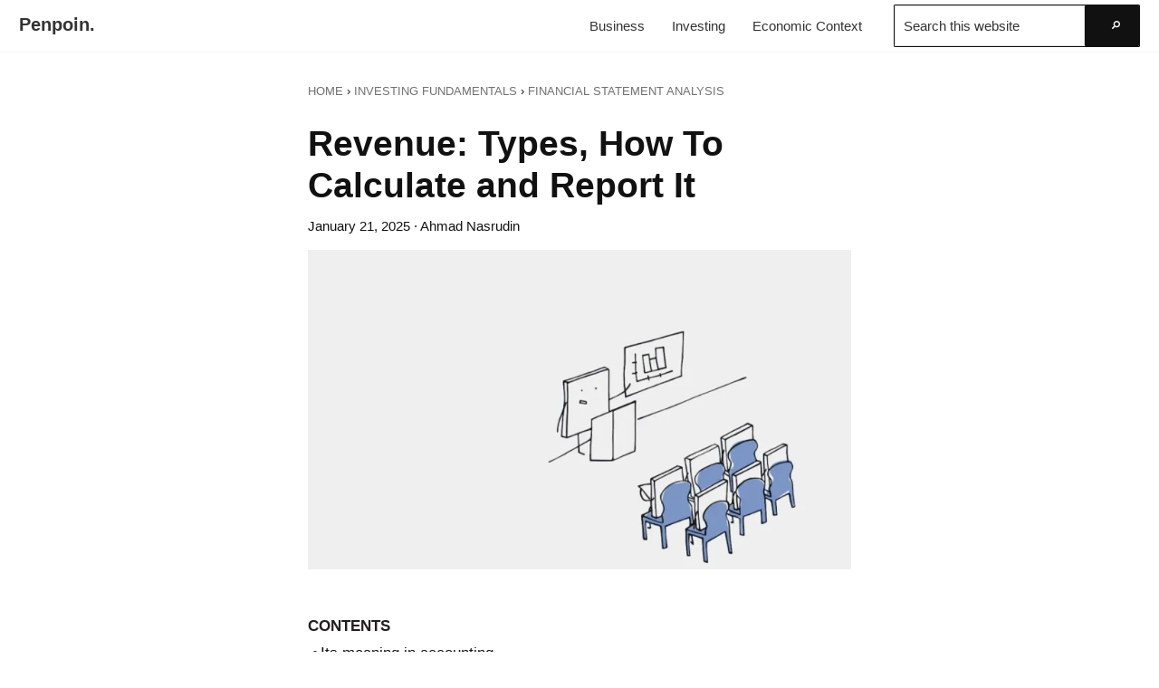

--- FILE ---
content_type: text/html; charset=utf-8
request_url: https://www.google.com/recaptcha/api2/aframe
body_size: 268
content:
<!DOCTYPE HTML><html><head><meta http-equiv="content-type" content="text/html; charset=UTF-8"></head><body><script nonce="k2kQE0lKCe8h_aTw4lxPOQ">/** Anti-fraud and anti-abuse applications only. See google.com/recaptcha */ try{var clients={'sodar':'https://pagead2.googlesyndication.com/pagead/sodar?'};window.addEventListener("message",function(a){try{if(a.source===window.parent){var b=JSON.parse(a.data);var c=clients[b['id']];if(c){var d=document.createElement('img');d.src=c+b['params']+'&rc='+(localStorage.getItem("rc::a")?sessionStorage.getItem("rc::b"):"");window.document.body.appendChild(d);sessionStorage.setItem("rc::e",parseInt(sessionStorage.getItem("rc::e")||0)+1);localStorage.setItem("rc::h",'1770062753590');}}}catch(b){}});window.parent.postMessage("_grecaptcha_ready", "*");}catch(b){}</script></body></html>